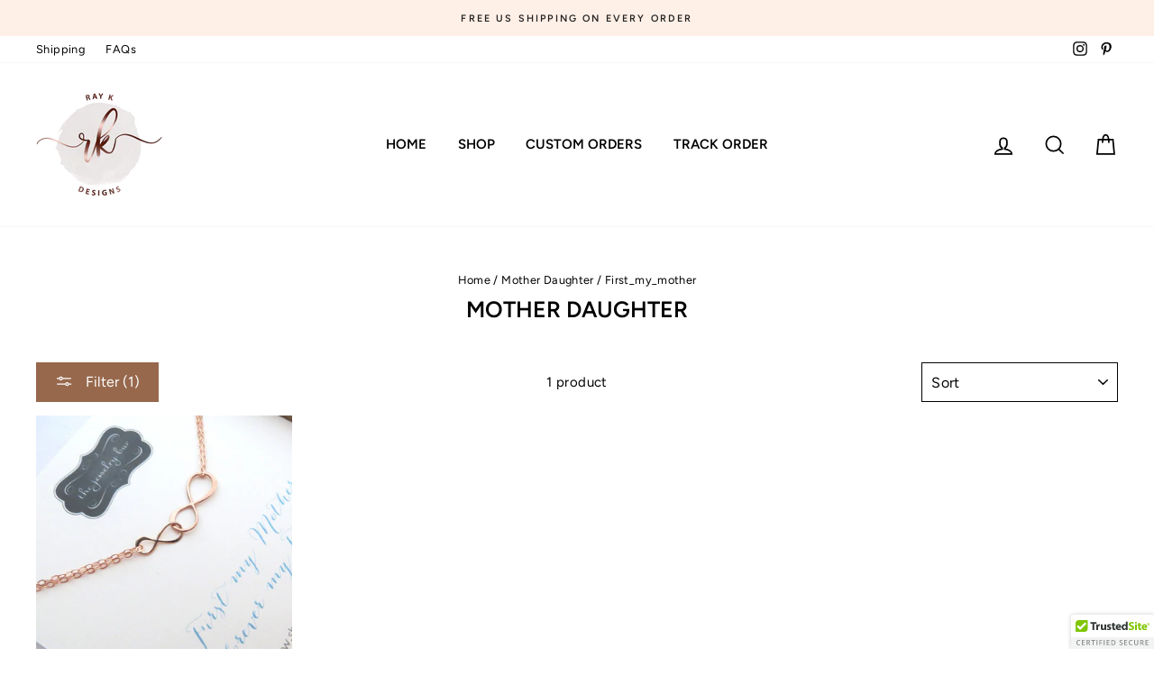

--- FILE ---
content_type: text/css
request_url: https://raykdesigns.com/cdn/shop/t/4/assets/theme-cust.css?v=145928250552722172681673896505
body_size: -664
content:
.sr-only{
    position: absolute;
    width: 1px;
    height: 1px;
    padding: 0;
    overflow: hidden;
    clip: rect(0,0,0,0);
    white-space: nowrap;
    -webkit-clip-path: inset(50%);
    clip-path: inset(50%);
    border: 0;
    color:#000;
    background-color:#fff;
}

a:focus,button:focus{
  outline:2px solid #ecc39c;
}
#mps-sales-notification.sn-common.sn-style-big a{color:#0d738c !important;}
#mps-sales-notification.sn-common.sn-style-big{color:#2d2a2a !important;}

--- FILE ---
content_type: text/javascript
request_url: https://raykdesigns.com/cdn/shop/t/4/assets/booster.js?v=78285860415906961961626069715
body_size: 16736
content:
(function(j,S){var i,w,E,L,C,u,B,X,k,x,U,rp,n,c,H,y,b,p,CW,V,P,o,F,FI,z,Vu,_,Pd,R,T,qw,v=[][function(){var T6="Of",Fy="ndex",RH="i";return RH+Fy+T6}()]||function(j2){for(var S2=0,i2=this.length;S2<i2;S2++)if(S2 in this&&this[S2]===j2)return S2;return-1};H=null,H=function(){var N2="ined",gq="undef";return gq+N2}()!=typeof window[function(){var l="obalScope",g="Gl",d="Worker";return d+g+l}()]&&window[function(){var XH="f",Fh="l",gH="se";return gH+Fh+XH}()]instanceof window[function(){var G="e",Wb="cop",uC="erGlobalS",vl="Work";return vl+uC+Wb+G}()]?window[function(){var Vp="f",Z="el",VZ="s";return VZ+Z+Vp}()]:function(){var zu="d",_s="efine",Om="und";return Om+_s+zu}()!=typeof window[function(){var $="al",Y="b",Vk="glo";return Vk+Y+$}()]?window[function(){var g1="l",tz="ba",ha="glo";return ha+tz+g1}()]:j,o=H[function(){var P7="ent",M6="m",cU="docu";return cU+M6+P7}()],w="before",i=function(){var bD="er",WE="t",lM="f",YC="a";return YC+lM+WE+bD}(),n=function(){var N="e",uD="t",t="adySta",s="e",lR="r";return lR+s+t+uD+N}(),rp=function(){var Bb="er",O="en",EC="EventList",Pu="d",d0="ad";return d0+Pu+EC+O+Bb}(),U=function(){var S5="ner",wq="tListe",m="removeEven";return m+wq+S5}(),u="dispatchEvent",CW="XMLHttpRequest",C=function(){var IX="ch",wE="t",Qw="e",wL="f";return wL+Qw+wE+IX}(),B=function(){var ZH="ata",a="FormD";return a+ZH}(),c=[function(){var K="ad",pg="o",YB="l";return YB+pg+K}(),function(){var Ao="nd",b0="ade",ds="lo";return ds+b0+Ao}(),"loadstart"],E=["progress",function(){var i1="t",D="r",rk="o",i5="b",FX="a";return FX+i5+rk+D+i1}(),function(){var SH="r",h="o",Kn="r",e4="er";return e4+Kn+h+SH}(),"timeout"],R=function(){var Sz="d",N3="ne",J7="i",A="def",q="n",G1="u";return G1+q+A+J7+N3+Sz}()!=typeof navigator&&navigator.useragent?navigator[function(){var xe="t",f="rAgen",t7="use";return t7+f+xe}()]:"",z=window.parseInt((/msie (\d+)/.exec(R.toLowerCase())||[])[1]),window[function(){var jI="N",Um="a",ZR="isN";return ZR+Um+jI}()](z)&&(z=window[function(){var W="Int",wv="parse";return wv+W}()]((/trident\/.*; rv:(\d+)/[function(){var ET="c",ba="xe",gY="e";return gY+ba+ET}()](R.toLowerCase())||[])[1])),(qw=Array.prototype).indexOf||(qw.indexOf=function(j2){var S2,i2,w2;for(S2=i2=0,w2=this.length;i2<w2;S2=++i2)if(this[S2]===j2)return S2;return-1}),Pd=function(j2,S2){return Array.prototype[function(){var OH="ce",DJ="i",yx="l",uI="s";return uI+yx+DJ+OH}()][function(){var P4="l",rv="al",h1="c";return h1+rv+P4}()](j2,S2)},P=function(j2){return j2==="returnValue"||function(){var v0="e",Op="z",M="lSi",hQ="ota",Fl="t";return Fl+hQ+M+Op+v0}()===j2||j2==="position"},FI=function(j2,S2){var i2;for(i2 in j2)if(j2[i2],!P(i2))try{S2[i2]=j2[i2]}catch(j3){}return S2},Vu=function(j2){return j2===void 0?null:j2},_=function(j2,S2,i2){var w2,E2,L2,C2;for(E2=function(j3){return function(w3){var E3,L3,C3;for(L3 in E3={},w3)P(L3)||(C3=w3[L3],E3[L3]=C3===S2?i2:C3);return i2[u](j3,E3)}},L2=0,C2=j2[function(){var M="gth",Cm="en",GL="l";return GL+Cm+M}()];L2<C2;L2++)w2=j2[L2],i2._has(w2)&&(S2["on"+w2]=E2(w2))},F=function(j2){var S2;if(o&&o[function(){var LO="t",ax="ventObjec",P5="createE";return P5+ax+LO}()]!=null)return(S2=o.createEventObject()).type=j2,S2;try{return new window.Event(j2)}catch(S3){return{type:j2}}},(T=(L=function(j2){var i2,w2,E2;return w2={},E2=function(j3){return w2[j3]||[]},(i2={})[rp]=function(j3,i3,L2){w2[j3]=E2(j3),w2[j3].indexOf(i3)>=0||(L2=L2===S?w2[j3].length:L2,w2[j3][function(){var Oc="e",HY="lic",mr="p",fG="s";return fG+mr+HY+Oc}()](L2,0,i3))},i2[U]=function(j3,i3){var L2;j3!==S?(i3===S&&(w2[j3]=[]),(L2=E2(j3)[function(){var gD="Of",zY="x",Jl="nde",y2="i";return y2+Jl+zY+gD}()](i3))!==-1&&E2(j3)[function(){var su="ce",IZ="i",Vn="spl";return Vn+IZ+su}()](L2,1)):w2={}},i2[u]=function(){var S2,w3,L2,C2,u2,B2,X2;for(w3=(S2=Pd(arguments))[function(){var tQ="t",lc="f",Q="hi",ig="s";return ig+Q+lc+tQ}()](),j2||(S2[0]=FI(S2[0],F(w3))),(C2=i2["on"+w3])&&C2.apply(i2,S2),L2=u2=0,B2=(X2=E2(w3).concat(E2("*")))[function(){var BB="h",G8="engt",uz="l";return uz+G8+BB}()];u2<B2;L2=++u2)X2[L2][function(){var I="ly",Qc="app";return Qc+I}()](i2,S2)},i2[function(){var ukV="as",C7="_h";return C7+ukV}()]=function(j3){return!(!w2[j3]&&!i2[function(){var Utf="n",w0="o";return w0+Utf}()+j3])},j2&&(i2[function(){var AVj="s",t$="ner",Dr="te",Q="is",cJ="l";return cJ+Q+Dr+t$+AVj}()]=function(j3){return Pd(E2(j3))},i2[function(){var Kk="n",_p="o";return _p+Kk}()]=i2[rp],i2.off=i2[U],i2.fire=i2[u],i2.once=function(j3,S2){var w3;return w3=function(){return i2[function(){var lC="f",XI="f",J="o";return J+XI+lC}()](j3,w3),S2[function(){var Kg="y",kq="l",EZ="app";return EZ+kq+Kg}()](null,arguments)},i2[function(){var Wo="n",uu="o";return uu+Wo}()](j3,w3)},i2.destroy=function(){return w2={}}),i2})(!0)).EventEmitter=L,T[w]=function(j2,S2){if(j2[function(){var aw="th",CX="g",mf="len";return mf+CX+aw}()]<1||j2[function(){var MQ="gth",a0="en",WO="l";return WO+a0+MQ}()]>2)throw"invalid hook";return T[rp](w,j2,S2)},T[i]=function(j2,S2){if(j2[function(){var Q="h",o3="t",bP="leng";return bP+o3+Q}()]<2||j2[function(){var m2="h",Sl="engt",AW="l";return AW+Sl+m2}()]>3)throw"invalid hook";return T[rp](i,j2,S2)},T.enable=function(){H[CW]=p,typeof y=="function"&&(H[C]=y),k&&(H[B]=b)},T.disable=function(){H[CW]=T[CW],H[C]=T[C],k&&(H[B]=k)},V=T[function(){var _p="ers",od="d",HO="a",dp="he";return dp+HO+od+_p}()]=function(j2,S2){var i2,w2,E2,L2,C2,u2,B2,X2,k2;switch(S2==null&&(S2={}),typeof j2){case function(){var zL="t",dj="ec",j22="bj",_k="o";return _k+j22+dj+zL}():for(E2 in w2=[],j2)C2=j2[E2],L2=E2[function(){var KX="e",oJ="rCas",y7="toLowe";return y7+oJ+KX}()](),w2.push(L2+function(){var jG="	",BG=":";return BG+jG}()+C2);return w2.join(function(){var vy="\n";return vy}())+"\n";case"string":for(B2=0,X2=(w2=j2.split(function(){var rI="\n";return rI}())).length;B2<X2;B2++)i2=w2[B2],/([^:]+):\s*(.+)/[function(){var x9="t",Ua="s",r="e",Aq="t";return Aq+r+Ua+x9}()](i2)&&(L2=(k2=window[function(){var cq="p",hj="x",KB="RegE";return KB+hj+cq}()][function(){var Vc="1",Rn="$";return Rn+Vc}()])!=null?k2[function(){var tY="se",I="Ca",YD="Lower",Q="to";return Q+YD+I+tY}()]():void 0,u2=window[function(){var kw="p",Kb="Ex",k1="eg",r7="R";return r7+k1+Kb+kw}()].$2,S2[L2]==null&&(S2[L2]=u2));return S2}},k=H[B],b=function(j2){var S2;this[function(){var NA="d",eW="f";return eW+NA}()]=j2?new k(j2):new k,this[function(){var Y3="rm",T5="fo";return T5+Y3}()]=j2,S2=[],Object[function(){var Ic="operty",ni="definePr";return ni+Ic}()](this,function(){var d0o="ries",lx="ent";return lx+d0o}(),{get:function(){return(j2?Pd(j2[function(){var J="ectorAll",oi="l",I="e",vr="S",mr="y",s0="quer";return s0+mr+vr+I+oi+J}()]("input,select")).filter(function(j3){var S3;return function(){var su="x",Ka="bo",v1="k",V0="chec";return V0+v1+Ka+su}()!==(S3=j3.type)&&S3!=="radio"||j3.checked})[function(){var cj="p",Sm="a",sE="m";return sE+Sm+cj}()](function(j3){return[j3.name,j3.type==="file"?j3.files:j3[function(){var SB="e",M="alu",Rs="v";return Rs+M+SB}()]]}):[]).concat(S2)}}),this.append=function(j3){return function(){var i2;return i2=Pd(arguments),S2.push(i2),j3[function(){var uk="d",r="f";return r+uk}()].append[function(){var AQ="ply",Ab="p",F0="a";return F0+Ab+AQ}()](j3.fd,i2)}}(this)},k&&(T[B]=k,H[B]=b),x=H[CW],T[CW]=x,p=H[CW]=function(){var j2,S2,C2,B2,X2,k2,x2,U2,H2,y2,p2,P2,o2,F2,Pd2,R2,qw2,pM,Aw,Hv,Co;for(j2=-1,pM=new T[CW],F2=null,x2=void 0,Pd2=void 0,P2=void 0,y2=function(){var S3,i2,w2,E2;if(P2[function(){var fd="s",R22="u",e="t",qc="a",Ix="st";return Ix+qc+e+R22+fd}()]=F2||pM.status,F2===j2&&z<10||(P2[function(){var va="Text",py="status";return py+va}()]=pM.statusText),F2!==j2)for(S3 in E2=V(pM.getAllResponseHeaders()))w2=E2[S3],P2[function(){var $5="ers",tI="head";return tI+$5}()][S3]||(i2=S3.toLowerCase(),P2.headers[i2]=w2)},H2=function(){if(pM.responseType&&pM.responseType!=="text")pM[function(){var lN="e",BJ="eTyp",wO="respons";return wO+BJ+lN}()]==="document"?(P2[function(){var M="l",a4="m",BT="x";return BT+a4+M}()]=pM[function(){var Cx="ML",hA="ponseX",c6="s",bW="e",G6="r";return G6+bW+c6+hA+Cx}()],P2.data=pM[function(){var GE="XML",Ug="nse",tq="espo",Bt="r";return Bt+tq+Ug+GE}()]):P2.data=pM[function(){var e="nse",G8="respo";return G8+e}()];else{P2.text=pM[function(){var y_="nseText",Ux="respo";return Ux+y_}()],P2[function(){var Yh="a",FE="t",Mf="da";return Mf+FE+Yh}()]=pM[function(){var S$="eText",z4="respons";return z4+S$}()];try{P2[function(){var aQ="l",YS="m",fP="x";return fP+YS+aQ}()]=pM.responseXML}catch(j3){}}"responseURL"in pM&&(P2.finalUrl=pM.responseURL)},qw2=function(){k2.status=P2[function(){var CO="s",rY="u",ky="stat";return ky+rY+CO}()],k2.statusText=P2[function(){var jf="xt",J="e",dM="tusT",aJ="sta";return aJ+dM+J+jf}()]},R2=function(){"text"in P2&&(k2[function(){var vu="xt",Wr="Te",NS="esponse",id="r";return id+NS+Wr+vu}()]=P2.text),"xml"in P2&&(k2[function(){var X0="L",M="onseXM",MX="resp";return MX+M+X0}()]=P2.xml),function(){var wt="a",XX="t",B7="a",b4="d";return b4+B7+XX+wt}()in P2&&(k2.response=P2[function(){var KI="a",yk="dat";return yk+KI}()]),"finalUrl"in P2&&(k2.responseURL=P2.finalUrl)},B2=function(j3){for(;j3>S2&&S2<4;)k2[n]=++S2,S2===1&&k2[u](function(){var vL="tart",Z2="loads";return Z2+vL}(),{}),S2===2&&qw2(),S2===4&&(qw2(),R2()),k2[u](function(){var QC="ge",W8="atechan",Hu="adyst",BG="re";return BG+Hu+W8+QC}(),{}),S2===4&&(p2[function(){var I="nc",lb="y",b2="as";return b2+lb+I}()]===!1?C2():setTimeout(C2,0))},C2=function(){x2||k2[u]("load",{}),k2[u]("loadend",{}),x2&&(k2[n]=0)},S2=0,o2=function(j3){var S3,w2;j3===4?(S3=T[function(){var Sp="ners",OL="liste";return OL+Sp}()](i),(w2=function(){var j4;return S3.length?(j4=S3.shift())[function(){var ES="h",J="engt",Yo="l";return Yo+J+ES}()]===2?(j4(p2,P2),w2()):j4[function(){var r="h",s5="engt",zu$="l";return zu$+s5+r}()]===3&&p2[function(){var Vy="c",Rc="n",l_="y",T6J="s",CJ="a";return CJ+T6J+l_+Rc+Vy}()]?j4(p2,P2,w2):w2():B2(4)})()):B2(j3)},k2=(p2={})[function(){var A6="r",jU="h",Li="x";return Li+jU+A6}()]=L(),pM[function(){var yP="nge",I5="dystatecha",pG="ea",pV="onr";return pV+pG+I5+yP}()]=function(){try{pM[n]===2&&y2()}catch(j3){}pM[n]===4&&(Pd2=!1,y2(),H2()),o2(pM[n])},U2=function(){x2=!0},k2[rp]("error",U2),k2[rp](function(){var VY="ut",VG="imeo",Fe="t";return Fe+VG+VY}(),U2),k2[rp](function(){var y8="rt",wi="bo",Bx="a";return Bx+wi+y8}(),U2),k2[rp]("progress",function(){S2<3?o2(3):k2[u](function(){var TX="change",pK="adystate",Nz="re";return Nz+pK+TX}(),{})}),(function(){var RJ="ials",Q="hCredent",Qx="wit";return Qx+Q+RJ}()in pM||T[function(){var te="dentials",e="addWithCre";return e+te}()])&&(k2[function(){var Lh="ntials",lH="e",V9="withCred";return V9+lH+Lh}()]=!1),k2.status=0,Aw=0,Hv=(Co=E.concat(c)).length;Aw<Hv;Aw++)X2=Co[Aw],k2[function(){var hF="n",J="o";return J+hF}()+X2]=null;return k2.open=function(j3,i2,w2,E2,L2){S2=0,x2=!1,Pd2=!1,p2[function(){var F8="ders",qc="a",FV="e",r="h";return r+FV+qc+F8}()]={},p2[function(){var IV="mes",B1="aderNa",Yl="he";return Yl+B1+IV}()]={},p2[function(){var Ho="us",xH="stat";return xH+Ho}()]=0,(P2={})[function(){var E8="rs",ES="ade",QF="he";return QF+ES+E8}()]={},p2[function(){var uy="d",v1="ho",Xx="t",Vg="e",ZN="m";return ZN+Vg+Xx+v1+uy}()]=j3,p2.url=i2,p2.async=w2!==!1,p2[function(){var vW="r",Zi="use";return Zi+vW}()]=E2,p2.pass=L2,o2(1)},k2[function(){var _m="d",pb="sen";return pb+_m}()]=function(j3){var S3,i2,L2,C3,u2,B3,X3,x3;for(B3=0,X3=(x3=["type",function(){var M="ut",Oh="o",Mb="time";return Mb+Oh+M}(),"withCredentials"])[function(){var i4="th",F0="leng";return F0+i4}()];B3<X3;B3++)i2=x3[B3],(L2=i2==="type"?"responseType":i2)in k2&&(p2[i2]=k2[L2]);p2[function(){var vD="ody",db="b";return db+vD}()]=j3,u2=function(){var j4,S4,w2,C4,u3,B4;for(_(E,pM,k2),k2.upload&&_(E[function(){var d7="at",Kc="conc";return Kc+d7}()](c),pM[function(){var xQ="load",sV="up";return sV+xQ}()],k2.upload),Pd2=!0,pM[function(){var DW="n",Wj="ope";return Wj+DW}()](p2.method,p2.url,p2[function(){var kp="c",r="yn",sx="as";return sx+r+kp}()],p2.user,p2[function(){var UZ="ss",k5="pa";return k5+UZ}()]),w2=0,C4=(u3=[function(){var u5="e",Ic="p",cJ="y",SA="t";return SA+cJ+Ic+u5}(),function(){var gV="eout",se="m",sI="ti";return sI+se+gV}(),"withCredentials"]).length;w2<C4;w2++)i2=u3[w2],L2=function(){var Iq="e",O3="p",i8="ty";return i8+O3+Iq}()===i2?function(){var $_="Type",In="se",KZ="espon",qs="r";return qs+KZ+In+$_}():i2,i2 in p2&&(pM[L2]=p2[i2]);for(j4 in B4=p2[function(){var ry="ers",vM="head";return vM+ry}()])S4=B4[j4],j4&&pM[function(){var G2="er",$9="ead",n4="H",Vh="etRequest",xz="s";return xz+Vh+n4+$9+G2}()](j4,S4);p2.body instanceof b&&(p2.body=p2[function(){var bK="y",pz="od",w4="b";return w4+pz+bK}()].fd),pM[function(){var cF="d",i0="n",T1="se";return T1+i0+cF}()](p2.body)},S3=T.listeners(w),(C3=function(){var j4,i3;return S3.length?((j4=function(j5){if(typeof j5=="object"&&(function(){var mo="er",hU="numb";return hU+mo}()==typeof j5.status||typeof P2.status=="number"))return FI(j5,P2),v[function(){var nn="l",_X="al",n_="c";return n_+_X+nn}()](j5,function(){var mK="a",gZ="t",Vb="a",BV="d";return BV+Vb+gZ+mK}())<0&&(j5[function(){var nW="ta",EES="a",CB="d";return CB+EES+nW}()]=j5.response||j5[function(){var mdR="t",J$="x",r="te";return r+J$+mdR}()]),void o2(4);C3()}).head=function(j5){return FI(j5,P2),o2(2)},j4[function(){var jZ="ss",yo="re",lw="prog";return lw+yo+jZ}()]=function(j5){return FI(j5,P2),o2(3)},(i3=S3[function(){var AG="t",le="f",vM="shi";return vM+le+AG}()]())[function(){var lA="ngth",Xr="le";return Xr+lA}()]===1?j4(i3(p2)):i3.length===2&&p2[function(){var uR="c",qE="n",y7="asy";return y7+qE+uR}()]?i3(p2,j4):j4()):u2()})()},k2.abort=function(){F2=j2,Pd2?pM.abort():k2[u](function(){var yE="t",IPy="bor",Br="a";return Br+IPy+yE}(),{})},k2[function(){var sP="r",Du="tHeade",Fa="setReques";return Fa+Du+sP}()]=function(j3,S3){var i2,w2;i2=j3!=null?j3.toLowerCase():void 0,w2=p2[function(){var aA="s",tu="rName",O3="e",dS="d",kN="hea";return kN+dS+O3+tu+aA}()][i2]=p2[function(){var eb="s",yR="erName",BG="ead",iN="h";return iN+BG+yR+eb}()][i2]||j3,p2[function(){var bH="s",Zy="r",I="e",tR="head";return tR+I+Zy+bH}()][w2]&&(S3=p2.headers[w2]+", "+S3),p2.headers[w2]=S3},k2.getResponseHeader=function(j3){var S3;return S3=j3!=null?j3.toLowerCase():void 0,Vu(P2.headers[S3])},k2.getAllResponseHeaders=function(){return Vu(V(P2.headers))},pM[function(){var ss="ype",vM="meT",m4="i",$q="overrideM";return $q+m4+vM+ss}()]&&(k2[function(){var Ds="e",pc="Typ",VT="Mime",zP="ride",eD="over";return eD+zP+VT+pc+Ds}()]=function(){return pM[function(){var js="pe",zw="ideMimeTy",cp="overr";return cp+zw+js}()][function(){var SI="y",DW="l",M="app";return M+DW+SI}()](pM,arguments)}),pM.upload&&(k2.upload=p2.upload=L()),k2.UNSENT=0,k2.OPENED=1,k2[function(){var Z6="VED",jB="ECEI",QH="HEADERS_R";return QH+jB+Z6}()]=2,k2[function(){var ly="ING",YI="LOAD";return YI+ly}()]=3,k2.DONE=4,k2[function(){var iB="nse",jsr="respo";return jsr+iB}()]="",k2.responseText="",k2.responseXML=null,k2.readyState=0,k2[function(){var r="usText",M1="stat";return M1+r}()]="",k2},function(){var GB="ion",M="nct",zT="fu";return zT+M+GB}()==typeof H[C]&&(X=H[C],T[C]=X,y=H[C]=function(j2,S2){var E2,L2,C2;return S2==null&&(S2={headers:{}}),S2[function(){var J="l",GC="r",xs="u";return xs+GC+J}()]=j2,C2=null,L2=T.listeners(w),E2=T.listeners(i),new window.Promise(function(j3,i2){var w2,u2,B2,k2,x2;u2=function(){return S2[function(){var no="y",tr="bod";return tr+no}()]instanceof b&&(S2.body=S2[function(){var $w="ody",_9="b";return _9+$w}()].fd),S2[function(){var Nl="s",S0="ader",Q9="e",Ii="h";return Ii+Q9+S0+Nl}()]&&(S2[function(){var NN="ders",Rn="a",CA="he";return CA+Rn+NN}()]=new window.Headers(S2[function(){var I="s",Nu="er",zg$="head";return zg$+Nu+I}()])),C2||(C2=new window.Request(S2.url,S2)),FI(S2,C2)},B2=function(S3){var i3;return E2[function(){var Mp="h",Rg="gt",G8C="len";return G8C+Rg+Mp}()]?(i3=E2.shift()).length===2?(i3(u2(),S3),B2(S3)):i3.length===3?i3(u2(),S3,B2):B2(S3):j3(S3)},w2=function(S3){var i3;if(S3!==void 0)return i3=new window[function(){var PX="se",Y1="on",mj="p",I="Res";return I+mj+Y1+PX}()](S3.body||S3.text,S3),j3(i3),void B2(i3);k2()},k2=function(){var j4;return L2.length?(j4=L2.shift())[function(){var AU="th",ow="leng";return ow+AU}()]===1?w2(j4(S2)):j4.length===2?j4(u2(),w2):void 0:void x2()},x2=function(){return X(u2()).then(function(j4){return B2(j4)})[function(){var Q="h",lX="tc",mJ="a",Mr="c";return Mr+mJ+lX+Q}()](function(j4){return B2(j4),i2(j4)})},k2()})}),p[function(){var Mp="T",u5="N",YK="UNSE";return YK+u5+Mp}()]=0,p[function(){var G3="ED",EV="PEN",g0="O";return g0+EV+G3}()]=1,p.HEADERS_RECEIVED=2,p[function(){var Tz="DING",J="OA",aS="L";return aS+J+Tz}()]=3,p[function(){var a7="E",cl="DON";return cl+a7}()]=4,typeof window[function(){var zB="ne",Ux="i",ep="f",U8="e",EF="d";return EF+U8+ep+Ux+zB}()]=="function"&&window[function(){var Dd="ne",Uy="i",Xc="ef",vd="d";return vd+Xc+Uy+Dd}()][function(){var a1="d",Rh="m",or="a";return or+Rh+a1}()]?window.define(function(){var _m="ok",WB="ho",yB="x";return yB+WB+_m}(),[],function(){return T}):typeof window[function(){var KI="e",rm="odul",I6="m";return I6+rm+KI}()]=="object"&&window[function(){var Mb="e",wr="ul",I="od",Ea="m";return Ea+I+wr+Mb}()].exports?window[function(){var gR="le",cS="modu";return cS+gR}()][function(){var pM="rts",bj="po",_1="ex";return _1+bj+pM}()]={xhook:T}:H&&(H[function(){var bV="k",e="o",QO="ho",$A="x";return $A+QO+e+bV}()]=T)}).call(this,window),function(j,S){typeof window[function(){var M="s",r="rt",J="po",h="ex";return h+J+r+M}()]=="object"&&typeof window[function(){var R="le",l="modu";return l+R}()]!="undefined"?window.module.exports=S():function(){var F="ction",IA="un",g="f";return g+IA+F}()==typeof window[function(){var GJ="e",C="n",b="defi";return b+C+GJ}()]&&window[function(){var Q="ne",p="defi";return p+Q}()][function(){var B="d",Z="m",j$="a";return j$+Z+B}()]?window.define(S):j.baMet=S()}(this,function(){function j(){return K[function(){var Jt="fix",$$="rlPre",xl="u";return xl+$$+Jt}()]+K.visitsUrl}function S(){return K.urlPrefix+K.baEvsUrl}function e(j2){return Object.keys(j2).length===0}function X(){return(K.useBeacon||K[function(){var sl="Now",i="y",Ja="pl",iy="ap";return iy+Ja+i+sl}()])&&e(K.headers)&&C&&function(){var h="ined",nS="ndef",l="u";return l+nS+h}()!=typeof window.navigator[function(){var AL="n",PV="aco",P="sendBe";return P+PV+AL}()]&&!K.withCredentials}function B(j2){b.getCookie("baMet_debug")&&window.console.log(j2)}function N(){for(var j2;j2=A.shift();)j2();re=!0}function m(j2){re?j2():A.push(j2)}function p(j2,S2){var e2=j2.matches||j2[function(){var cY="r",dE="electo",UY="matchesS";return UY+dE+cY}()]||j2[function(){var Q="esSelector",Ot="ch",d="mozMat";return d+Ot+Q}()]||j2.msMatchesSelector||j2[function(){var a6="lector",un="Se",n="oMatches";return n+un+a6}()]||j2.webkitMatchesSelector;return e2?e2[function(){var v="y",GV="l",DN="p",zV="p",T4="a";return T4+zV+DN+GV+v}()](j2,[S2]):(B(function(){var W="o match",P="Unable t";return P+W}()),!1)}function $(j2){var S2=[];for(window[function(){var I="V";return I}()]=0;window[function(){var My="V";return My}()]<j2.items[function(){var vz="h",KH="t",Ts="leng";return Ts+KH+vz}()];window.V++){var e2=j2.items[window.V];S2[function(){var Nk="h",e_="s",$V="pu";return $V+e_+Nk}()]({id:e2.id,properties:e2.properties,quantity:e2[function(){var k2="ity",Z="quant";return Z+k2}()],variant_id:e2.variant_id,product_id:e2[function(){var jt="d",V="ct_i",h="du",_f="pro";return _f+h+V+jt}()],final_price:e2.final_price})}return{token:j2[function(){var x="n",_="ke",mA="to";return mA+_+x}()],total_price:j2[function(){var jM="price",dE="al_",lO="tot";return lO+dE+jM}()],items:S2,currency:j2.currency}}function z(j2,S2){j2[function(){var Y="l",Pd="r",t="u";return t+Pd+Y}()][function(){var $z="f",HH="O",a="x",wf="de",i="in";return i+wf+a+HH+$z}()](function(){var Jn="add",oH="art/",Om="c",mF="/";return mF+Om+oH+Jn}())>=0?b.getCartData(function(j3){b.setCartAttributes(!0,j3)}):b.setCartAttributes(!0,S2[function(){var KR="a",_="dat";return _+KR}()])}function f(){window[function(){var i="k",M="hoo",_="x";return _+M+i}()][function(){var xD="er",Cy="t",W="af";return W+Cy+xD}()](function(j2,S2){j2[function(){var zn="rs",bO="de",d="a",R$="he";return R$+d+bO+zn}()]["ba-met-applied"]||j2[function(){var hd="l",ZW="r",uA="u";return uA+ZW+hd}()][function(){var U="arch",AN="se";return AN+U}()](/cart.*js/)>=0&&j2.method!="GET"&&(B("its a cart endpoint thats not a get request"),z(j2,S2))})}function y(j2){document.readyState==="interactive"||function(){var vl="lete",$w="comp";return $w+vl}()===document[function(){var h="ate",pw="eadySt",l="r";return l+pw+h}()]?j2():document[function(){var I="Listener",WK="ent",n="addEv";return n+WK+I}()]("DOMContentLoaded",j2)}function J(){return function(){var G="xx",uU="xxxxxxxxxxxxx",t="xxxxxxxxxxxx4xxxy";return t+uU+G}()[function(){var CS="ace",Xi="pl",h="re";return h+Xi+CS}()](/[xy]/g,function(j2){var S2=16*Math[function(){var cu="om",u="rand";return u+cu}()]()|0;return(function(){var i="x";return i}()==j2?S2:3&S2|8)[function(){var hg="ring",gn="toSt";return gn+hg}()](16)})}function g(){K.cookies&&C&&b[function(){var u="okie",G="setCo";return G+u}()](function(){var HS="vs",k2="aE",M="b",O1="Met_",e1="ba";return e1+O1+M+k2+HS}(),window.JSON[function(){var ac="fy",v="ringi",h7="st";return h7+v+ac}()](mS),1)}function O(){var j2=document.querySelector("meta[name=csrf-token]");return j2&&j2.content}function w(){var j2=document.querySelector("meta[name=csrf-param]");return j2&&j2.content}function F(j2){var S2=O();S2&&j2.setRequestHeader(function(){var kN="en",Zr="Tok",MP="CSRF-",FJ="X-";return FJ+MP+Zr+kN}(),S2)}function L(j2){var S2=j2;return S2.common=window[function(){var Nc="pps",Ki="rA",uB="e",s="Boost";return s+uB+Ki+Nc}()].common,S2}function H(j2){m(function(){b[function(){var l="est",x="ndRequ",G="se";return G+x+l}()](S(),L(j2),function(){for(var S2=0;S2<mS.length;S2++)if(mS[S2][function(){var ZF="d",U="i";return U+ZF}()]==j2[function(){var $j="d",V="i";return V+$j}()]){mS[function(){var VC="ce",v="spli";return v+VC}()](S2,1);break}g()})})}function rs(j2){m(function(){var e2=L(j2),X2=w(),B2=O();X2&&B2&&(e2[X2]=B2),window.navigator[function(){var P="n",JX="o",u="ndBeac",wA="se";return wA+u+JX+P}()](S(),window.JSON.stringify(e2))})}function R(){return window[function(){var G="n",NF="catio",Az="lo";return Az+NF+G}()].pathname}function T(j2){return j2&&j2[function(){var Fk="h",P="engt",s="l";return s+P+Fk}()]>0?j2:null}function E(j2){for(var S2 in j2)j2[function(){var _="erty",BC="wnProp",U="hasO";return U+BC+_}()](S2)&&j2[S2]===null&&delete j2[S2];return j2}function jG(j2){var S2=j2.target;return E({tag:S2.tagName[function(){var _="e",h="werCas",G1="oLo",_5="t";return _5+G1+h+_}()](),id:T(S2.id),class:T(S2[function(){var yS="ame",xP="N",Ec="ss",ko="cla";return ko+Ec+xP+yS}()]),page:R()})}function q(){$o=b.getVisitId();var j2=new Date,S2=new Date,e2=2;S2[function(){var O2="s",ll="r",d="ou",Hy="H",P="setUTC";return P+Hy+d+ll+O2}()](23,59,59,59);var X2=(S2-j2)/1e3,B2=X2/60;return(B2>B4||X2<e2)&&(B2=B4),(!$o||X2<e2)&&($o=J()),b[function(){var a="e",bB="ki",t="o",Y="setCo";return Y+t+bB+a}()]("baMet_visit",$o,B2),$o}function r(){if(re=!1,$o=q(),mv=b.getVisitorId(),J7=b.getCookie(function(){var _="ply",cQ="p",QJ="t_a",v="e",Y="baM";return Y+v+QJ+cQ+_}()),K.cookies===!1||K[function(){var N7="isits",xq="applyV";return xq+N7}()]===!1)B("Visit applying disabled"),N();else if($o&&mv&&!J7)B(function(){var py="sit",tv="tive vi",sW="Ac";return sW+tv+py}()),N();else if(b[function(){var t="e",s="i",k2="tCook",hu="e",V="g";return V+hu+k2+s+t}()]("baMet_visit")){B(function(){var vn="tarted",Xn="Visit s";return Xn+vn}()),mv||(mv=J(),window[function(){var NI="ge",k1="tora",Z="localS";return Z+k1+NI}()][function(){var B8="m",z$="e",Q="t",SM="setI";return SM+Q+z$+B8}()](function(){var wS="isitor",P="t_v",n="e",OU="baM";return OU+n+P+wS}(),mv));var S2=new Date,e2=S2.toISOString().slice(0,10),X2={shop_id:window[function(){var G="erApps",pW="st",XI="Boo";return XI+pW+G}()][function(){var BnD="on",Go="comm";return Go+BnD}()][function(){var i="p",GH="sho";return GH+i}()].id,name:"create_visit",params:{landing_page:window.location.href,screen_width:window.screen[function(){var A0="dth",lW="wi";return lW+A0}()],screen_height:window[function(){var nf="reen",NG="sc";return NG+nf}()][function(){var qV="ght",Yj="ei",bj="h";return bj+Yj+qV}()]},timestamp:window.parseInt(S2.getTime()),date:e2,hour:S2[function(){var Wi="Hours",Zz="tUTC",n9="ge";return n9+Zz+Wi}()](),id:J(),visit_token:$o,visitor_token:mv,app:"ba"};for(var m2 in document.referrer[function(){var fV="th",RT="leng";return RT+fV}()]>0&&(X2.referrer=document.referrer),K[function(){var a="ms",Kw="Para",NR="visit";return NR+Kw+a}()])K.visitParams[function(){var U3="perty",A6="Pro",N3="hasOwn";return N3+A6+U3}()](m2)&&(X2[m2]=K[function(){var NN="ams",dA="ar",Jf="visitP";return Jf+dA+NN}()][m2]);B(X2),b[function(){var Rs="uest",Ei="endReq",ZWO="s";return ZWO+Ei+Rs}()](j(),X2,function(){b[function(){var lE="ie",ar="royCook",AG="dest";return AG+ar+lE}()]("baMet_apply"),N()})}else B("baCookies disabled"),N()}var D={set:function(j2,S2,e2,X2){var B2="",N2="";if(e2){var m2=new Date;m2.setTime(m2[function(){var DE="e",aG="m",XC="etTi",M3="g";return M3+XC+aG+DE}()]()+60*e2*1e3),B2="; expires="+m2[function(){var Sd="g",rx="n",M="MTStri",QY="toG";return QY+M+rx+Sd}()]()}X2&&(N2=function(){var I="ain=",z8="; dom";return z8+I}()+X2),document.cookie=j2+"="+window[function(){var Ux="ape",QR="sc",d="e";return d+QR+Ux}()](S2)+B2+N2+"; path=/"},get:function(j2){var S2,e2,X2=j2+function(){var zt="=";return zt}(),B2=document[function(){var l="e",gG="ooki",i="c";return i+gG+l}()].split(";");for(S2=0;S2<B2[function(){var z7="h",c="gt",Gz="n",F5="e",iD="l";return iD+F5+Gz+c+z7}()];S2++){for(e2=B2[S2];e2.charAt(0)===" ";)e2=e2.substring(1,e2.length);if(e2.indexOf(X2)===0)return unescape(e2[function(){var W="ng",u="tri",Sy="subs";return Sy+u+W}()](X2.length,e2[function(){var V="h",M="t",Kh="g",V7="len";return V7+Kh+M+V}()]))}return null}},K={urlPrefix:"",visitsUrl:function(){var Eu="t-2.amazonaws.com/prod/api/appstats",_="https://u0altfd679.execute-api.us-wes";return _+Eu}(),baEvsUrl:function(){var u="od/api/appstats",bR="zonaws.com/pr",n="/u0altfd679.execute-api.us-west-2.ama",i="https:/";return i+n+bR+u}(),page:null,useBeacon:!0,startOnReady:!0,applyVisits:!0,cookies:!0,cookieDomain:null,headers:{},visitParams:{},withCredentials:!1},b=window[function(){var d="et",Z="M",l="a",o="b";return o+l+Z+d}()]||{};b.configure=function(j2){for(var S2 in j2)j2[function(){var s="erty",mU="sOwnProp",C8="a",RE="h";return RE+C8+mU+s}()](S2)&&(K[S2]=j2[S2])},b.configure(b);var $o,mv,J7,YX=window.jQuery||window[function(){var Y="o",NK="t",sz="p",s="e",dV="Z";return dV+s+sz+NK+Y}()]||window.$,B4=30,AZ=1*596237+454963,re=!1,A=[],C=function(){var t="ined",Co="undef";return Co+t}()!=typeof window[function(){var hr="N",l4="O",M="S",aP="J";return aP+M+l4+hr}()]&&typeof window[function(){var Rd="N",mx="JSO";return mx+Rd}()].stringify!="undefined",mS=[];b.setCookie=function(j2,S2,e2){D[function(){var Le="t",I="e",lM="s";return lM+I+Le}()](j2,S2,e2,K[function(){var XS="in",jb="ma",B$="ieDo",_n="ook",v="c";return v+_n+B$+jb+XS}()]||K[function(){var _X="n",fC="omai",FN="d";return FN+fC+_X}()])},b.getCookie=function(j2){return D.get(j2)},b[function(){var i$="Cookie",wZ="destroy";return wZ+i$}()]=function(j2){D[function(){var h="t",EI="e",c="s";return c+EI+h}()](j2,"",-1)},b[function(){var KC="Ev",lk="onBa";return lk+KC}()]=function(j2,S2,e2){document[function(){var CZ="ener",v="EventList",ai="add";return ai+v+CZ}()](j2,function(j3){p(j3.target,S2)&&e2(j3)})},b.sendRequest=function(j2,S2,e2){if(C)if(YX)YX.ajax({type:function(){var yy="ST",W="O",a="P";return a+W+yy}(),url:j2,data:window.JSON[function(){var sC="fy",v="gi",Bo="strin";return Bo+v+sC}()](S2),contentType:function(){var H_="utf-8",pN="n/json; charset=",aA="applicatio";return aA+pN+H_}(),beforeSend:F,complete:function(j3){j3.status==200&&e2(j3)},headers:K[function(){var _t="s",_H="r",wf="e",Ho="head";return Ho+wf+_H+_t}()],xhrFields:{withCredentials:K.withCredentials}});else{var X2=new XMLHttpRequest;for(var B2 in X2[function(){var KI="pen",ay="o";return ay+KI}()](function(){var bD="T",qn="OS",YI="P";return YI+qn+bD}(),j2,!0),X2[function(){var Vm="als",Ol="Credenti",P="with";return P+Ol+Vm}()]=K.withCredentials,X2.setRequestHeader("Content-Type",function(){var I="n",Dv="ion/jso",QR="cat",Wv="appli";return Wv+QR+Dv+I}()),K[function(){var U="ders",kZ="hea";return kZ+U}()])K[function(){var gu="s",Ur="er",c="head";return c+Ur+gu}()].hasOwnProperty(B2)&&X2[function(){var r$="tHeader",dF="etReques",kp="s";return kp+dF+r$}()](B2,K[function(){var pu="rs",JG="e",Hj="head";return Hj+JG+pu}()][B2]);X2[function(){var x="ad",pd="onlo";return pd+x}()]=function(){X2.status===200&&e2()},F(X2),X2[function(){var ry="end",AQ="s";return AQ+ry}()](window.JSON[function(){var xB="gify",Ew="strin";return Ew+xB}()](S2))}},b.getCartData=function(j2){if(C)if(YX)YX[function(){var hX="x",ZV="aja";return ZV+hX}()]({type:function(){var h8="T",eN="E",k2="G";return k2+eN+h8}(),url:"/cart.js?ba_request=1",data:{},complete:function(S3){S3.status==200&&j2(S3)}});else{var S2=new XMLHttpRequest;S2[function(){var Ub="techange",eD="ysta",NY="onread";return NY+eD+Ub}()]=function(){S2.readyState===4&&S2[function(){var G="us",Q="stat";return Q+G}()]===200&&j2(S2.responseText)},S2[function(){var zK="n",_s="e",Gf="p",iO="o";return iO+Gf+_s+zK}()]("GET","/cart.js?ba_request=1",!1),S2.send(null)}},b[function(){var wq="cCsId",Bx="yn",UL="s";return UL+Bx+wq}()]=function(){var j2=b[function(){var XS="okie",Nb="Co",y$="et",J3="g";return J3+y$+Nb+XS}()]("baMet_cs_id");return j2||(j2=J()),b[function(){var Jx="ookie",ol="setC";return ol+Jx}()](function(){var VK="id",k2="t_cs_",LI="baMe";return LI+k2+VK}(),j2,1*18364+1796),j2},b[function(){var an="itId",XJ="tVis",O_="ge";return O_+XJ+an}()]=b.getVisitToken=function(){return b[function(){var hk="ie",W="ok",V="getCo";return V+W+hk}()](function(){var RC="isit",PN="_v",It="baMet";return It+PN+RC}())},b.getVisitorId=b.getVisitorToken=function(){return window[function(){var Ds="e",RG="rag",qa="o",Iv="localSt";return Iv+qa+RG+Ds}()][function(){var pR="em",Ol="etIt",Fg="g";return Fg+Ol+pR}()]("baMet_visitor")},b[function(){var Cj="n",si="i",P0="sAdm",Ec="i";return Ec+P0+si+Cj}()]=function(){return b.getCookie(function(){var G="min",$E="_ad",fG="ba";return fG+$E+G}())},b.reset=function(){return b.destroyCookie("baMet_visit"),window[function(){var E8="e",e9="ag",a="lStor",m7="a",uf="c",yU="lo";return yU+uf+m7+a+e9+E8}()][function(){var AJ="m",Fh="eIte",BE="remov";return BE+Fh+AJ}()]("baMet_visitor"),b.destroyCookie(function(){var Rr="s",I="baEv",ap="baMet_";return ap+I+Rr}()),b.destroyCookie("baMet_apply"),!0},b.debug=function(j2){return j2===!1?b[function(){var _e="okie",B3="stroyCo",W="de";return W+B3+_e}()]("baMet_debug"):b[function(){var op="e",h="i",bN="k",uO="o",p3="o",Tu="setC";return Tu+p3+uO+bN+h+op}()](function(){var k2="bug",G="e",U="_d",Ud="baMet";return Ud+U+G+k2}(),"t",2*219602+86396),!0},b.apply=function(j2,S2,e2){var N2=new Date,p2=N2.toISOString().slice(0,10),$2={shop_id:window[function(){var k2="s",roj="App",jk="ter",x="os",OL="Bo";return OL+x+jk+roj+k2}()].common[function(){var mE="op",U="sh";return U+mE}()][function(){var Zb="d",ft="i";return ft+Zb}()],name:j2,params:S2||{},timestamp:window[function(){var P="t",I="In",tW="parse";return tW+I+P}()](N2[function(){var sS="e",wm="m",$y="i",r5="etT",c="g";return c+r5+$y+wm+sS}()]()),date:p2,hour:N2.getUTCHours(),id:J(),app:e2};return m(function(){K[function(){var mG="es",$9="i",eg="cook";return eg+$9+mG}()]&&!b[function(){var bk="itId",QO="Vis",m4="get";return m4+QO+bk}()]()&&r(),m(function(){B($2),$2.visit_token=b.getVisitId(),$2.visitor_token=b[function(){var zW="orId",go="sit",vS="tVi",qp="ge";return qp+vS+go+zW}()](),X()?rs($2):(mS[function(){var di="sh",Ud="pu";return Ud+di}()]($2),g(),setTimeout(function(){H($2)},1e3))})}),!0},b.applyView=function(j2){var S2=b.page_hash;if(j2)for(var e2 in j2)j2[function(){var Mj="y",v="pert",Fd="o",P="hasOwnPr";return P+Fd+v+Mj}()](e2)&&(S2[e2]=j2[e2]);b.apply("view",S2,"ba")},b.applyAppClicks=function(){b[function(){var B9="v",U="BaE",DP="on";return DP+U+B9}()]("click",function(){var Z3="er",W="andl",ra="h",Ql=".ba-met-";return Ql+ra+W+Z3}(),function(j2){try{var S2=j2[function(){var v="t",MR="e",P="rg",y2="ta";return y2+P+MR+v}()],e2=S2[function(){var wm="e",D2="ttribut",vJ="etA",bH="g";return bH+vJ+D2+wm}()](function(){var L$="et-name",c="-ba-m",aB="a",Ps="dat";return Ps+aB+c+L$}());if(e2){var X2=jG(j2),B2=S2.getAttribute(function(){var x6="met-app",k2="data-ba-";return k2+x6}());if(X2.text=X2.tag=="input"?S2.value:(S2[function(){var D8="t",V="Conten",lR="t",P5="x",I="e",Uy="t";return Uy+I+P5+lR+V+D8}()]||S2[function(){var dC="Text",nbf="inner";return nbf+dC}()]||S2[function(){var mc="L",sd="M",Dt="nerHT",A$="in";return A$+Dt+sd+mc}()])[function(){var qo="e",Re="c",MJ="la",Wo="p",P4="re";return P4+Wo+MJ+Re+qo}()](/[\s\r\n]+/g,function(){var qg=" ";return qg}()).trim(),X2[function(){var jd="f",Fi="re",sf="h";return sf+Fi+jd}()]=S2[function(){var r_="f",JY="e",eg="r",Fc="h";return Fc+eg+JY+r_}()],N2=S2.getAttribute("data-ba-met-extras")){var N2=window.cleanNumbers(window[function(){var Y6="N",w3="JSO";return w3+Y6}()][function(){var $b="e",f$="ars",ww="p";return ww+f$+$b}()](N2));for(var m2 in N2)N2.hasOwnProperty(m2)&&(X2[m2]=N2[m2])}b[function(){var bE="ly",RO="p",gV="p",GQD="a";return GQD+gV+RO+bE}()](e2,X2,B2)}}catch(p2){window[function(){var P="ole",vI="s",V="con";return V+vI+P}()][function(){var wB="g",v="o",Si="l";return Si+v+wB}()]("applyAppClicks exception"),window.console[function(){var k2="g",cL="o",nQ="l";return nQ+cL+k2}()](p2)}})},b[function(){var h="lyAtc",nh="pp",Qy="a";return Qy+nh+h}()]=function(){b[function(){var oO="BaEv",l7="on";return l7+oO}()](function(){var lz="k",mX="lic",V="c";return V+mX+lz}(),function(){var bB="tton-cart, .product-add, .add-to-cart input, .btn-addtocart, [name=add]",ec="ct-atc-btn, .product-menu-button.product-menu-button-atc, .bu",Ke="-submit, #AddToCart-product-template, .produ",_e=".product-form__cart";return _e+Ke+ec+bB}(),function(j2){Date.now();var S2=j2[function(){var LQ="t",d7="arge",pv="t";return pv+d7+LQ}()],e2=jG(j2);e2[function(){var gN="t",SE="x",tR="e",I="t";return I+tR+SE+gN}()]=e2.tag=="input"?S2[function(){var RQ="e",it="u",fb="al",O3="v";return O3+fb+it+RQ}()]:(S2.textContent||S2.innerText||S2[function(){var rb="HTML",Yxo="inner";return Yxo+rb}()])[function(){var qk="ce",Tv="a",v="repl";return v+Tv+qk}()](/[\s\r\n]+/g," ")[function(){var D7="m",sM="tri";return sM+D7}()](),e2.href=S2.href,b.apply("atc",e2,function(){var fw="a",dJ="b";return dJ+fw}())})},b[function(){var Ua="rtData",Kn="saveBaCa";return Kn+Ua}()]=function(j2){if(C){var S2=b[function(){var TV="a",gk="rtDat",U0="getBaCa";return U0+gk+TV}()]();S2.push(j2),window.localStorage[function(){var tO="tem",AN="setI";return AN+tO}()]("baMet_cartData",window[function(){var kS="N",V4="JSO";return V4+kS}()][function(){var oA="ngify",TL="stri";return TL+oA}()](S2))}},b[function(){var dPb="a",lr="artDat",eW="tBaC",cA="ge";return cA+eW+lr+dPb}()]=function(){try{if(window[function(){var oQ="ge",VA="ora",fH="localSt";return fH+VA+oQ}()].getItem(function(){var Uu="ata",h7="rtD",$h="baMet_ca";return $h+h7+Uu}())){var j2=window.parseInt(new Date().getTime())-2592e5,S2=window[function(){var c$="N",x="JSO";return x+c$}()].parse(window[function(){var I="e",cv="ag",nv="r",v="ocalSto",WS="l";return WS+v+nv+cv+I}()].getItem(function(){var lO="tData",VH="Met_car",Sw="ba";return Sw+VH+lO}())).filter(function(S3){return window[function(){var DC="t",np="In",Xu="e",ox="rs",sT="a",Q2="p";return Q2+sT+ox+Xu+np+DC}()](S3[function(){var sE="s",Tl="t";return Tl+sE}()])>j2})[function(){var lH="rse",cw="ve",u8="re";return u8+cw+lH}()]();return window.localStorage.setItem(function(){var gB="rtData",k2="baMet_ca";return k2+gB}(),window.JSON[function(){var c="fy",jd="ringi",bA="st";return bA+jd+c}()](S2)),S2}return[]}catch(e2){window[function(){var MD="le",G="so",SY="n",yN="o",P="c";return P+yN+SY+G+MD}()][function(){var wU="g",eU="o",dO="l";return dO+eU+wU}()](e2),B(function(){var tz="g ba",dG="tin",aK="error get";return aK+dG+tz}())}},b[function(){var u0="Cart",uU="pdateBa",oX="u";return oX+uU+u0}()]=function(j2){var S2=b.getCookie(function(){var za="rt",hD="ca";return hD+za}()),e2=b.getCookie("ba_cart_token");window.BoosterApps[function(){var ag="mon",z4="com";return z4+ag}()].has_ba_conversion&&(S2!=e2||j2)&&window.ba_preview_mode!=1&&(b.setCookie("ba_cart_token",S2,1*(1*1559+354)+967),b[function(){var Vz="y",EZ="l",vT="p",k2="p",Ji="a";return Ji+k2+vT+EZ+Vz}()](function(){var V="rt",aA="ca",lK="_",NI="update";return NI+lK+aA+V}(),{},"global"),B("cart token changed -posting to the API from here"))},b[function(){var d_="Db",vL="teBaCart",GF="upda";return GF+vL+d_}()]=function(j2){var S2=b[function(){var Zd="e",sa="oki",tP="getCo";return tP+sa+Zd}()](function(){var dW="t",kn="car";return kn+dW}()),e2=b[function(){var G="e",DQ="i",$T="ok",I="etCo",hV="g";return hV+I+$T+DQ+G}()]("ba_cart_token"),X2=window[function(){var lA="ge",P="ra",DZ="ocalSto",gf="l";return gf+DZ+P+lA}()][function(){var FG="Item",T7="get";return T7+FG}()]("baMet_latest_cart"),N2=window[function(){var c="age",Y4="calStor",q8="lo";return q8+Y4+c}()][function(){var x="tem",b0="I",ik="get";return ik+b0+x}()]("baMsg_synced_cart"),m2=j2;if(m2==0&&(X2==N2&&S2==e2||(m2=!0)),m2&&window[function(){var YM="de",mE="w_mo",xJ="a_previe",gO="b";return gO+xJ+mE+YM}()]!=1){if(!S2)return void(e2&&(window[function(){var Al="sole",Zy="on",gp="c";return gp+Zy+Al}()].log(function(){var Q="art uid",Iq="c",j0="oved - remove ",uK="rem",Zf="token has been ",wb="cart ";return wb+Zf+uK+j0+Iq+Q}()),b.destroyCookie(function(){var Ak="id",v="_",tp="cs",V="baMet_";return V+tp+v+Ak}()),b[function(){var Bmf="e",oB="i",zRB="royCook",b2="dest";return b2+zRB+oB+Bmf}()](function(){var QZ="en",jL="art_tok",bl="ba_c";return bl+jL+QZ}())));b[function(){var kz="kie",t7="etCoo",gX="s";return gX+t7+kz}()]("ba_cart_token",S2,20160);var p2=b[function(){var U="Id",zZ="Cs",_R="sync";return _R+zZ+U}()]();window[function(){var zN="ole",IS="ns",XB="o",GA="c";return GA+XB+IS+zN}()][function(){var eJ="g",n5="o",W8="l";return W8+n5+eJ}()](function(){var Do="here",pn="id ",mc=" cart ",L0="set and update";return L0+mc+pn+Do}());var $2=window.JSON.parse(X2);if($2.token!=S2)var z2=$2.token;else z2="";var f2={action_type:function(){var o0="cart",LE="track_";return LE+o0}(),cart_json:$2,visit_token:b[function(){var k2="d",Y7="itI",m22="getVis";return m22+Y7+k2}()](),visitor_token:b[function(){var R40="ken",uB="isitorTo",uL="getV";return uL+uB+R40}()](),cart_uid:p2,old_uid:z2};b[function(){var a="st",rE="dReque",$a="sen";return $a+rE+a}()](window.BoosterApps[function(){var _Y="pp_url",GW="_a",bn="cs";return bn+GW+_Y}()],f2,function(){window.console[function(){var Lx="g",D_="o",Ve="l";return Ve+D_+Lx}()](function(){var F4=" app url",A5V="posted to";return A5V+F4}()),window.localStorage.setItem("baMsg_synced_cart",X2)}),B(function(){var Be=" API from here",Cn="to the",O2="ng ",rR="cart token changed -posti";return rR+O2+Cn+Be}())}},b.setCartAttributes=function(j2,S2){try{B("setting cart attributes");var e2=window.localStorage[function(){var G="m",gP="e",bW="tIt",c="ge";return c+bW+gP+G}()]("ba_conversion_data");if(j2){B("set cart attributes identified ajax cart update"),B(S2);var X2=$(window.JSON[function(){var ok="se",oP="par";return oP+ok}()](S2))}else X2=$(window.BoosterApps.common[function(){var DK="art",E4="c";return E4+DK}()]);window.localStorage.setItem("baMet_latest_cart",window.JSON.stringify(X2));var N2=X2[function(){var u_="s",ii="m",_j="ite";return _j+ii+u_}()];if(window.BoosterApps[function(){var I="url",q8="_",GC="cs_app";return GC+q8+I}()])return window.console.log(function(){var Ev="ave to db",Rm="art update s",oU="c";return oU+Rm+Ev}()),void b.updateBaCartDb(j2);var m2=b[function(){var V="ata",tO="artD",v="C",nRg="getBa";return nRg+v+tO+V}()](),p2={visit_token:b[function(){var fb="itId",W="getVis";return W+fb}()](),visitor_token:b[function(){var _k="Token",$g="Visitor",QU="et",$V="g";return $V+QU+$g+_k}()](),items:[],cart_token:b[function(){var Na="e",MJ="ki",Tt="tCoo",Du="ge";return Du+Tt+MJ+Na}()](function(){var H_="t",Tp="ar",yE="c";return yE+Tp+H_}())};for(window.V=0;window[function(){var $3="V";return $3}()]<N2.length;window.V++){var z2=N2[window[function(){var U="V";return U}()]];if(z2){var f2=m2.find(function(j3){return j3.id==z2[function(){var KE="d",pk="i";return pk+KE}()]});f2&&(z2[function(){var h_="ion_data",eF="ba_convers";return eF+h_}()]=f2,p2.items[function(){var RZ="h",ja="pus";return ja+RZ}()](f2),window[function(){var Qx="s",Q="terApp",Te="Boos";return Te+Q+Qx}()][function(){var k2="mmon",RP="co";return RP+k2}()].has_ba_conversion=!0)}}var y2=window[function(){var P="ON",ZS="S",t1="J";return t1+ZS+P}()][function(){var tR="y",U="ingif",oL="r",fM="st";return fM+oL+U+tR}()](p2);window[function(){var zX="rApps",_u="Booste";return _u+zX}()][function(){var dU="on",ei="m",Ny="om",EZ="c";return EZ+Ny+ei+dU}()][function(){var y6="ion_data",CS="ba_convers";return CS+y6}()]=p2,e2!=y2||window[function(){var oi="Apps",fq="ooster",pq="B";return pq+fq+oi}()][function(){var Q="n",Ex="o",m_="comm";return m_+Ex+Q}()][function(){var n_="sion_data",ZB="_conver",Mc="ba";return Mc+ZB+n_}()]&&function(){var Fx="art",_R="c";return _R+Fx}()==window[function(){var nQ="rApps",ug="Booste";return ug+nQ}()][function(){var $Y="n",lv="mo",A4="om",_3="c";return _3+A4+lv+$Y}()][function(){var rM="te",ic="empla",V1="t";return V1+ic+rM}()]?(B(function(){var S7="a",V6="onversion_dat",Jv="c",ih="ba_",gJ="ng ",ul$="savi";return ul$+gJ+ih+Jv+V6+S7}()),window.localStorage.setItem("ba_conversion_data",y2),b[function(){var lH="t",Hw="eBaCar",oq="at",Qn="pd",tV="u";return tV+Qn+oq+Hw+lH}()](!0)):b[function(){var m1="eBaCart",cr="updat";return cr+m1}()](!1)}catch(J2){window.console[function(){var mX="g",Vx="o",UI="l";return UI+Vx+mX}()](function(){var Y0="xception",dc="rtAttributes e",tO="setCa";return tO+dc+Y0}()),window[function(){var P="e",vg="l",V="nso",c="co";return c+V+vg+P}()][function(){var To="g",KN="o",p5="l";return p5+KN+To}()](J2)}},b[function(){var Ck="l",F_="l",Y3="lyA",U="p",iN="ap";return iN+U+Y3+F_+Ck}()]=function(){document[function(){var I="rer",Ai="refer";return Ai+I}()][function(){var v="exOf",QE="d",Sj="in";return Sj+QE+v}()]("/admin/shops/")>0&&b.setCookie("ba_admin",1,AZ),b.setCartAttributes(!1,{}),b.applyAppClicks()};try{mS=window.JSON[function(){var W="e",c="rs",Ri="a",st="p";return st+Ri+c+W}()](b.getCookie(function(){var PX="vs",M2="baE",k2="t_",NV="e",W6="baM";return W6+NV+k2+M2+PX}())||"[]")}catch(o9){}for(var k=0;k<mS[function(){var x6="h",b7="gt",Ty="en",NC="l";return NC+Ty+b7+x6}()];k++)H(mS[k]);return f(),b[function(){var oI="t",i7="r",Zg="a",P="st";return P+Zg+i7+oI}()]=function(){r(),b[function(){var yI="rt",_n="sta";return _n+yI}()]=function(){}},y(function(){K.startOnReady&&b[function(){var mp="t",Ka="r",pe="a",Ww="t",R8="s";return R8+Ww+pe+Ka+mp}()]()}),b.page_hash={url:window.location.href,page:R(),template:window[function(){var IT="s",hl="App",Z1="r",N8="ste",q_="Boo";return q_+N8+Z1+hl+IT}()].common[function(){var by="ate",I="templ";return I+by}()]},b}),window.baMet.applyAll();
//# sourceMappingURL=/cdn/shop/t/4/assets/booster.js.map?v=78285860415906961961626069715
